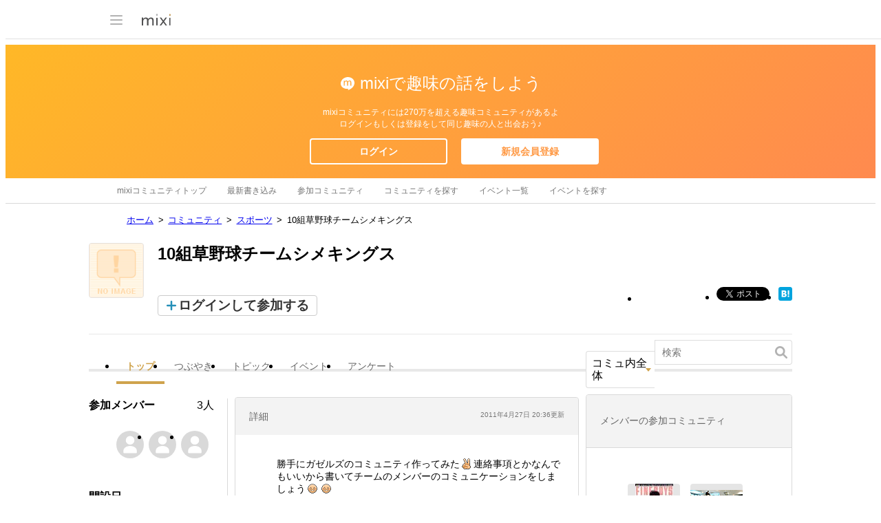

--- FILE ---
content_type: text/html; charset=utf-8
request_url: https://www.google.com/recaptcha/api2/aframe
body_size: 250
content:
<!DOCTYPE HTML><html><head><meta http-equiv="content-type" content="text/html; charset=UTF-8"></head><body><script nonce="xl9TRXQ94p4kaAejTZeUdw">/** Anti-fraud and anti-abuse applications only. See google.com/recaptcha */ try{var clients={'sodar':'https://pagead2.googlesyndication.com/pagead/sodar?'};window.addEventListener("message",function(a){try{if(a.source===window.parent){var b=JSON.parse(a.data);var c=clients[b['id']];if(c){var d=document.createElement('img');d.src=c+b['params']+'&rc='+(localStorage.getItem("rc::a")?sessionStorage.getItem("rc::b"):"");window.document.body.appendChild(d);sessionStorage.setItem("rc::e",parseInt(sessionStorage.getItem("rc::e")||0)+1);localStorage.setItem("rc::h",'1769022314741');}}}catch(b){}});window.parent.postMessage("_grecaptcha_ready", "*");}catch(b){}</script></body></html>

--- FILE ---
content_type: application/javascript; charset=utf-8
request_url: https://fundingchoicesmessages.google.com/f/AGSKWxWq4D5U0YBtmV_R_n9X2G0gzwfb6bZKOmhMBt-r4IHm6pR24egH5vv2ymbFT2B-TO715FZNwVDxaHr9jZBmNunL5YCPWcJMfEePYtgyT79_BVALSQ1scQri7_boGVc3R4NaJ1ecws34n5wM8zpAg_DrfoLdeu8EoVgtG7FiG2RuvbC8r5Ee8i1cqvnQ/__adscommon./finads./ad_fill./ads160x600./ads203.
body_size: -1291
content:
window['5d0d1bd2-faf1-416f-97c4-060eecae684b'] = true;